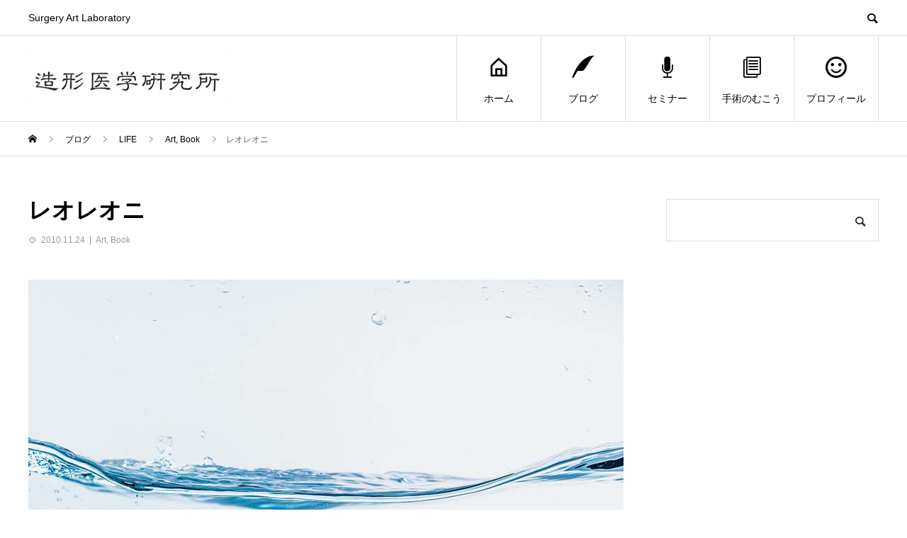

--- FILE ---
content_type: text/html; charset=UTF-8
request_url: https://okao.tokyo/20101124-p1/
body_size: 10299
content:
<!DOCTYPE html>
<html lang="ja">
<head>
<meta charset="UTF-8">
<meta name="viewport" content="width=device-width">
<meta name="format-detection" content="telephone=no">
<meta name="description" content="子どもたちの間で人気のレオレオニの絵本。私も好きな作家だが、なかでもフレデリック が忘れられない。">
<title>レオレオニ &#8211; SHARE（シェア）造形医学研究所</title>
<meta name='robots' content='max-image-preview:large' />
	<style>img:is([sizes="auto" i], [sizes^="auto," i]) { contain-intrinsic-size: 3000px 1500px }</style>
	<link rel="alternate" type="application/rss+xml" title="SHARE（シェア）造形医学研究所 &raquo; フィード" href="https://okao.tokyo/feed/" />
<link rel="alternate" type="application/rss+xml" title="SHARE（シェア）造形医学研究所 &raquo; コメントフィード" href="https://okao.tokyo/comments/feed/" />
<link rel="preconnect" href="https://fonts.googleapis.com">
<link rel="preconnect" href="https://fonts.gstatic.com" crossorigin>
<link href="https://fonts.googleapis.com/css2?family=Noto+Sans+JP:wght@400;600" rel="stylesheet">
<link rel='stylesheet' id='wp-block-library-css' href='https://okao.tokyo/wp-includes/css/dist/block-library/style.min.css?ver=6.8.3' type='text/css' media='all' />
<style id='classic-theme-styles-inline-css' type='text/css'>
/*! This file is auto-generated */
.wp-block-button__link{color:#fff;background-color:#32373c;border-radius:9999px;box-shadow:none;text-decoration:none;padding:calc(.667em + 2px) calc(1.333em + 2px);font-size:1.125em}.wp-block-file__button{background:#32373c;color:#fff;text-decoration:none}
</style>
<style id='rinkerg-gutenberg-rinker-style-inline-css' type='text/css'>
.wp-block-create-block-block{background-color:#21759b;color:#fff;padding:2px}

</style>
<style id='global-styles-inline-css' type='text/css'>
:root{--wp--preset--aspect-ratio--square: 1;--wp--preset--aspect-ratio--4-3: 4/3;--wp--preset--aspect-ratio--3-4: 3/4;--wp--preset--aspect-ratio--3-2: 3/2;--wp--preset--aspect-ratio--2-3: 2/3;--wp--preset--aspect-ratio--16-9: 16/9;--wp--preset--aspect-ratio--9-16: 9/16;--wp--preset--color--black: #000000;--wp--preset--color--cyan-bluish-gray: #abb8c3;--wp--preset--color--white: #ffffff;--wp--preset--color--pale-pink: #f78da7;--wp--preset--color--vivid-red: #cf2e2e;--wp--preset--color--luminous-vivid-orange: #ff6900;--wp--preset--color--luminous-vivid-amber: #fcb900;--wp--preset--color--light-green-cyan: #7bdcb5;--wp--preset--color--vivid-green-cyan: #00d084;--wp--preset--color--pale-cyan-blue: #8ed1fc;--wp--preset--color--vivid-cyan-blue: #0693e3;--wp--preset--color--vivid-purple: #9b51e0;--wp--preset--gradient--vivid-cyan-blue-to-vivid-purple: linear-gradient(135deg,rgba(6,147,227,1) 0%,rgb(155,81,224) 100%);--wp--preset--gradient--light-green-cyan-to-vivid-green-cyan: linear-gradient(135deg,rgb(122,220,180) 0%,rgb(0,208,130) 100%);--wp--preset--gradient--luminous-vivid-amber-to-luminous-vivid-orange: linear-gradient(135deg,rgba(252,185,0,1) 0%,rgba(255,105,0,1) 100%);--wp--preset--gradient--luminous-vivid-orange-to-vivid-red: linear-gradient(135deg,rgba(255,105,0,1) 0%,rgb(207,46,46) 100%);--wp--preset--gradient--very-light-gray-to-cyan-bluish-gray: linear-gradient(135deg,rgb(238,238,238) 0%,rgb(169,184,195) 100%);--wp--preset--gradient--cool-to-warm-spectrum: linear-gradient(135deg,rgb(74,234,220) 0%,rgb(151,120,209) 20%,rgb(207,42,186) 40%,rgb(238,44,130) 60%,rgb(251,105,98) 80%,rgb(254,248,76) 100%);--wp--preset--gradient--blush-light-purple: linear-gradient(135deg,rgb(255,206,236) 0%,rgb(152,150,240) 100%);--wp--preset--gradient--blush-bordeaux: linear-gradient(135deg,rgb(254,205,165) 0%,rgb(254,45,45) 50%,rgb(107,0,62) 100%);--wp--preset--gradient--luminous-dusk: linear-gradient(135deg,rgb(255,203,112) 0%,rgb(199,81,192) 50%,rgb(65,88,208) 100%);--wp--preset--gradient--pale-ocean: linear-gradient(135deg,rgb(255,245,203) 0%,rgb(182,227,212) 50%,rgb(51,167,181) 100%);--wp--preset--gradient--electric-grass: linear-gradient(135deg,rgb(202,248,128) 0%,rgb(113,206,126) 100%);--wp--preset--gradient--midnight: linear-gradient(135deg,rgb(2,3,129) 0%,rgb(40,116,252) 100%);--wp--preset--font-size--small: 13px;--wp--preset--font-size--medium: 20px;--wp--preset--font-size--large: 36px;--wp--preset--font-size--x-large: 42px;--wp--preset--spacing--20: 0.44rem;--wp--preset--spacing--30: 0.67rem;--wp--preset--spacing--40: 1rem;--wp--preset--spacing--50: 1.5rem;--wp--preset--spacing--60: 2.25rem;--wp--preset--spacing--70: 3.38rem;--wp--preset--spacing--80: 5.06rem;--wp--preset--shadow--natural: 6px 6px 9px rgba(0, 0, 0, 0.2);--wp--preset--shadow--deep: 12px 12px 50px rgba(0, 0, 0, 0.4);--wp--preset--shadow--sharp: 6px 6px 0px rgba(0, 0, 0, 0.2);--wp--preset--shadow--outlined: 6px 6px 0px -3px rgba(255, 255, 255, 1), 6px 6px rgba(0, 0, 0, 1);--wp--preset--shadow--crisp: 6px 6px 0px rgba(0, 0, 0, 1);}:where(.is-layout-flex){gap: 0.5em;}:where(.is-layout-grid){gap: 0.5em;}body .is-layout-flex{display: flex;}.is-layout-flex{flex-wrap: wrap;align-items: center;}.is-layout-flex > :is(*, div){margin: 0;}body .is-layout-grid{display: grid;}.is-layout-grid > :is(*, div){margin: 0;}:where(.wp-block-columns.is-layout-flex){gap: 2em;}:where(.wp-block-columns.is-layout-grid){gap: 2em;}:where(.wp-block-post-template.is-layout-flex){gap: 1.25em;}:where(.wp-block-post-template.is-layout-grid){gap: 1.25em;}.has-black-color{color: var(--wp--preset--color--black) !important;}.has-cyan-bluish-gray-color{color: var(--wp--preset--color--cyan-bluish-gray) !important;}.has-white-color{color: var(--wp--preset--color--white) !important;}.has-pale-pink-color{color: var(--wp--preset--color--pale-pink) !important;}.has-vivid-red-color{color: var(--wp--preset--color--vivid-red) !important;}.has-luminous-vivid-orange-color{color: var(--wp--preset--color--luminous-vivid-orange) !important;}.has-luminous-vivid-amber-color{color: var(--wp--preset--color--luminous-vivid-amber) !important;}.has-light-green-cyan-color{color: var(--wp--preset--color--light-green-cyan) !important;}.has-vivid-green-cyan-color{color: var(--wp--preset--color--vivid-green-cyan) !important;}.has-pale-cyan-blue-color{color: var(--wp--preset--color--pale-cyan-blue) !important;}.has-vivid-cyan-blue-color{color: var(--wp--preset--color--vivid-cyan-blue) !important;}.has-vivid-purple-color{color: var(--wp--preset--color--vivid-purple) !important;}.has-black-background-color{background-color: var(--wp--preset--color--black) !important;}.has-cyan-bluish-gray-background-color{background-color: var(--wp--preset--color--cyan-bluish-gray) !important;}.has-white-background-color{background-color: var(--wp--preset--color--white) !important;}.has-pale-pink-background-color{background-color: var(--wp--preset--color--pale-pink) !important;}.has-vivid-red-background-color{background-color: var(--wp--preset--color--vivid-red) !important;}.has-luminous-vivid-orange-background-color{background-color: var(--wp--preset--color--luminous-vivid-orange) !important;}.has-luminous-vivid-amber-background-color{background-color: var(--wp--preset--color--luminous-vivid-amber) !important;}.has-light-green-cyan-background-color{background-color: var(--wp--preset--color--light-green-cyan) !important;}.has-vivid-green-cyan-background-color{background-color: var(--wp--preset--color--vivid-green-cyan) !important;}.has-pale-cyan-blue-background-color{background-color: var(--wp--preset--color--pale-cyan-blue) !important;}.has-vivid-cyan-blue-background-color{background-color: var(--wp--preset--color--vivid-cyan-blue) !important;}.has-vivid-purple-background-color{background-color: var(--wp--preset--color--vivid-purple) !important;}.has-black-border-color{border-color: var(--wp--preset--color--black) !important;}.has-cyan-bluish-gray-border-color{border-color: var(--wp--preset--color--cyan-bluish-gray) !important;}.has-white-border-color{border-color: var(--wp--preset--color--white) !important;}.has-pale-pink-border-color{border-color: var(--wp--preset--color--pale-pink) !important;}.has-vivid-red-border-color{border-color: var(--wp--preset--color--vivid-red) !important;}.has-luminous-vivid-orange-border-color{border-color: var(--wp--preset--color--luminous-vivid-orange) !important;}.has-luminous-vivid-amber-border-color{border-color: var(--wp--preset--color--luminous-vivid-amber) !important;}.has-light-green-cyan-border-color{border-color: var(--wp--preset--color--light-green-cyan) !important;}.has-vivid-green-cyan-border-color{border-color: var(--wp--preset--color--vivid-green-cyan) !important;}.has-pale-cyan-blue-border-color{border-color: var(--wp--preset--color--pale-cyan-blue) !important;}.has-vivid-cyan-blue-border-color{border-color: var(--wp--preset--color--vivid-cyan-blue) !important;}.has-vivid-purple-border-color{border-color: var(--wp--preset--color--vivid-purple) !important;}.has-vivid-cyan-blue-to-vivid-purple-gradient-background{background: var(--wp--preset--gradient--vivid-cyan-blue-to-vivid-purple) !important;}.has-light-green-cyan-to-vivid-green-cyan-gradient-background{background: var(--wp--preset--gradient--light-green-cyan-to-vivid-green-cyan) !important;}.has-luminous-vivid-amber-to-luminous-vivid-orange-gradient-background{background: var(--wp--preset--gradient--luminous-vivid-amber-to-luminous-vivid-orange) !important;}.has-luminous-vivid-orange-to-vivid-red-gradient-background{background: var(--wp--preset--gradient--luminous-vivid-orange-to-vivid-red) !important;}.has-very-light-gray-to-cyan-bluish-gray-gradient-background{background: var(--wp--preset--gradient--very-light-gray-to-cyan-bluish-gray) !important;}.has-cool-to-warm-spectrum-gradient-background{background: var(--wp--preset--gradient--cool-to-warm-spectrum) !important;}.has-blush-light-purple-gradient-background{background: var(--wp--preset--gradient--blush-light-purple) !important;}.has-blush-bordeaux-gradient-background{background: var(--wp--preset--gradient--blush-bordeaux) !important;}.has-luminous-dusk-gradient-background{background: var(--wp--preset--gradient--luminous-dusk) !important;}.has-pale-ocean-gradient-background{background: var(--wp--preset--gradient--pale-ocean) !important;}.has-electric-grass-gradient-background{background: var(--wp--preset--gradient--electric-grass) !important;}.has-midnight-gradient-background{background: var(--wp--preset--gradient--midnight) !important;}.has-small-font-size{font-size: var(--wp--preset--font-size--small) !important;}.has-medium-font-size{font-size: var(--wp--preset--font-size--medium) !important;}.has-large-font-size{font-size: var(--wp--preset--font-size--large) !important;}.has-x-large-font-size{font-size: var(--wp--preset--font-size--x-large) !important;}
:where(.wp-block-post-template.is-layout-flex){gap: 1.25em;}:where(.wp-block-post-template.is-layout-grid){gap: 1.25em;}
:where(.wp-block-columns.is-layout-flex){gap: 2em;}:where(.wp-block-columns.is-layout-grid){gap: 2em;}
:root :where(.wp-block-pullquote){font-size: 1.5em;line-height: 1.6;}
</style>
<link rel='stylesheet' id='yyi_rinker_stylesheet-css' href='https://okao.tokyo/wp-content/plugins/yyi-rinker/css/style.css?v=1.11.1&#038;ver=6.8.3' type='text/css' media='all' />
<link rel='stylesheet' id='sns-button-css' href='https://okao.tokyo/wp-content/themes/avant_tcd060/assets/css/sns-button.css?ver=2.1.3' type='text/css' media='all' />
<link rel='stylesheet' id='avant-style-css' href='https://okao.tokyo/wp-content/themes/avant_tcd060/style.css?ver=2.1.3' type='text/css' media='all' />
<link rel='stylesheet' id='design-plus-css' href='https://okao.tokyo/wp-content/themes/avant_tcd060/assets/css/design-plus.css?ver=2.1.3' type='text/css' media='all' />
<style>:root {
  --tcd-font-type1: Arial,"Hiragino Sans","Yu Gothic Medium","Meiryo",sans-serif;
  --tcd-font-type2: "Times New Roman",Times,"Yu Mincho","游明朝","游明朝体","Hiragino Mincho Pro",serif;
  --tcd-font-type3: Palatino,"Yu Kyokasho","游教科書体","UD デジタル 教科書体 N","游明朝","游明朝体","Hiragino Mincho Pro","Meiryo",serif;
  --tcd-font-type-logo: "Noto Sans JP",sans-serif;
}</style>
<script type="text/javascript" src="https://okao.tokyo/wp-includes/js/jquery/jquery.min.js?ver=3.7.1" id="jquery-core-js"></script>
<script type="text/javascript" src="https://okao.tokyo/wp-includes/js/jquery/jquery-migrate.min.js?ver=3.4.1" id="jquery-migrate-js"></script>
<link rel="https://api.w.org/" href="https://okao.tokyo/wp-json/" /><link rel="alternate" title="JSON" type="application/json" href="https://okao.tokyo/wp-json/wp/v2/posts/707" /><link rel="canonical" href="https://okao.tokyo/20101124-p1/" />
<link rel='shortlink' href='https://okao.tokyo/?p=707' />
<link rel="alternate" title="oEmbed (JSON)" type="application/json+oembed" href="https://okao.tokyo/wp-json/oembed/1.0/embed?url=https%3A%2F%2Fokao.tokyo%2F20101124-p1%2F" />
<link rel="alternate" title="oEmbed (XML)" type="text/xml+oembed" href="https://okao.tokyo/wp-json/oembed/1.0/embed?url=https%3A%2F%2Fokao.tokyo%2F20101124-p1%2F&#038;format=xml" />
<style>
.yyi-rinker-images {
    display: flex;
    justify-content: center;
    align-items: center;
    position: relative;

}
div.yyi-rinker-image img.yyi-rinker-main-img.hidden {
    display: none;
}

.yyi-rinker-images-arrow {
    cursor: pointer;
    position: absolute;
    top: 50%;
    display: block;
    margin-top: -11px;
    opacity: 0.6;
    width: 22px;
}

.yyi-rinker-images-arrow-left{
    left: -10px;
}
.yyi-rinker-images-arrow-right{
    right: -10px;
}

.yyi-rinker-images-arrow-left.hidden {
    display: none;
}

.yyi-rinker-images-arrow-right.hidden {
    display: none;
}
div.yyi-rinker-contents.yyi-rinker-design-tate  div.yyi-rinker-box{
    flex-direction: column;
}

div.yyi-rinker-contents.yyi-rinker-design-slim div.yyi-rinker-box .yyi-rinker-links {
    flex-direction: column;
}

div.yyi-rinker-contents.yyi-rinker-design-slim div.yyi-rinker-info {
    width: 100%;
}

div.yyi-rinker-contents.yyi-rinker-design-slim .yyi-rinker-title {
    text-align: center;
}

div.yyi-rinker-contents.yyi-rinker-design-slim .yyi-rinker-links {
    text-align: center;
}
div.yyi-rinker-contents.yyi-rinker-design-slim .yyi-rinker-image {
    margin: auto;
}

div.yyi-rinker-contents.yyi-rinker-design-slim div.yyi-rinker-info ul.yyi-rinker-links li {
	align-self: stretch;
}
div.yyi-rinker-contents.yyi-rinker-design-slim div.yyi-rinker-box div.yyi-rinker-info {
	padding: 0;
}
div.yyi-rinker-contents.yyi-rinker-design-slim div.yyi-rinker-box {
	flex-direction: column;
	padding: 14px 5px 0;
}

.yyi-rinker-design-slim div.yyi-rinker-box div.yyi-rinker-info {
	text-align: center;
}

.yyi-rinker-design-slim div.price-box span.price {
	display: block;
}

div.yyi-rinker-contents.yyi-rinker-design-slim div.yyi-rinker-info div.yyi-rinker-title a{
	font-size:16px;
}

div.yyi-rinker-contents.yyi-rinker-design-slim ul.yyi-rinker-links li.amazonkindlelink:before,  div.yyi-rinker-contents.yyi-rinker-design-slim ul.yyi-rinker-links li.amazonlink:before,  div.yyi-rinker-contents.yyi-rinker-design-slim ul.yyi-rinker-links li.rakutenlink:before, div.yyi-rinker-contents.yyi-rinker-design-slim ul.yyi-rinker-links li.yahoolink:before, div.yyi-rinker-contents.yyi-rinker-design-slim ul.yyi-rinker-links li.mercarilink:before {
	font-size:12px;
}

div.yyi-rinker-contents.yyi-rinker-design-slim ul.yyi-rinker-links li a {
	font-size: 13px;
}
.entry-content ul.yyi-rinker-links li {
	padding: 0;
}

div.yyi-rinker-contents .yyi-rinker-attention.attention_desing_right_ribbon {
    width: 89px;
    height: 91px;
    position: absolute;
    top: -1px;
    right: -1px;
    left: auto;
    overflow: hidden;
}

div.yyi-rinker-contents .yyi-rinker-attention.attention_desing_right_ribbon span {
    display: inline-block;
    width: 146px;
    position: absolute;
    padding: 4px 0;
    left: -13px;
    top: 12px;
    text-align: center;
    font-size: 12px;
    line-height: 24px;
    -webkit-transform: rotate(45deg);
    transform: rotate(45deg);
    box-shadow: 0 1px 3px rgba(0, 0, 0, 0.2);
}

div.yyi-rinker-contents .yyi-rinker-attention.attention_desing_right_ribbon {
    background: none;
}
.yyi-rinker-attention.attention_desing_right_ribbon .yyi-rinker-attention-after,
.yyi-rinker-attention.attention_desing_right_ribbon .yyi-rinker-attention-before{
display:none;
}
div.yyi-rinker-use-right_ribbon div.yyi-rinker-title {
    margin-right: 2rem;
}

				</style><link rel="shortcut icon" href="https://okao.tokyo/wp-content/uploads/2020/05/favicon.ico">
<style>
:root,::before,::after{--tcd-primary-color: #6a83a8}:root,::before,::after{--tcd-secondary-color: #a88f6a}.c-comment__form-submit:hover,.c-pw__btn:hover,.p-cb__item-btn a,.p-headline,.p-index-event__btn a,.p-nav02__item a,.p-readmore__btn,.p-pager__item span,.p-page-links a{background: #6a83a8}.c-pw__btn,.p-cb__item-btn a:hover,.p-index-event__btn a:hover,.p-pagetop a:hover,.p-nav02__item a:hover,.p-readmore__btn:hover,.p-page-links > span,.p-page-links a:hover{background: #a88f6a}.p-widget a:hover,.p-footer-widgets__item a:hover{color: #a88f6a}.p-entry__body a,.custom-html-widget a,.p-entry__body a:hover:not(.p-event-cat),.custom-html-widget a:hover{color: #1e73be}body{font-family: var(--tcd-font-type1)}.c-logo,.p-entry__header02-title,.p-entry__header02-upper-title,.p-entry__title,.p-footer-widgets__item-title,.p-headline h2,.p-headline02__title,.p-page-header__lower-title,.p-page-header__upper-title,.p-widget__title,.widget_block .wp-block-heading{font-family: var(--tcd-font-type1)}.c-font-type--logo{font-family: var(--tcd-font-type-logo);font-weight: bold}.p-page-header__title{transition-delay: 4s}.p-hover-effect--type1:hover img{-webkit-transform: scale(1.2);transform: scale(1.2)}.l-header{background: #ffffff}.p-global-nav > ul > li > a{color: #000000}.p-global-nav .sub-menu a{background: #000000;color: #ffffff}.p-global-nav .sub-menu a:hover{background: #333333;color: #ffffff}.p-global-nav .menu-item-42.current-menu-item > a,.p-global-nav .menu-item-42 > a:hover{color: #000000}.p-global-nav .menu-item-42.current-menu-item > a::before,.p-global-nav .menu-item-42 > a:hover::before{background: #000000}.p-global-nav .menu-item-41.current-menu-item > a,.p-global-nav .menu-item-41 > a:hover{color: #1e73be}.p-global-nav .menu-item-41.current-menu-item > a::before,.p-global-nav .menu-item-41 > a:hover::before{background: #1e73be}.p-global-nav .menu-item-35.current-menu-item > a,.p-global-nav .menu-item-35 > a:hover{color: #dd3333}.p-global-nav .menu-item-35.current-menu-item > a::before,.p-global-nav .menu-item-35 > a:hover::before{background: #dd3333}.p-global-nav .menu-item-3551.current-menu-item > a,.p-global-nav .menu-item-3551 > a:hover{color: #dd9933}.p-global-nav .menu-item-3551.current-menu-item > a::before,.p-global-nav .menu-item-3551 > a:hover::before{background: #dd9933}.p-global-nav .menu-item-1388.current-menu-item > a,.p-global-nav .menu-item-1388 > a:hover{color: #67b571}.p-global-nav .menu-item-1388.current-menu-item > a::before,.p-global-nav .menu-item-1388 > a:hover::before{background: #67b571}.p-footer-links{background: #f3f3f3}.p-footer-widgets{background: #ffffff}.p-copyright{background: #ffffff}.p-ad-info__label{background: #000000;color: #ffffff;font-size: 11px}#site-info-widget-2 .p-info__btn{background: #000000;color: #ffffff}#site-info-widget-2 .p-info__btn:hover{background: #333333;color: #ffffff}#site-info-widget-3 .p-info__btn{background: #000000;color: #ffffff}#site-info-widget-3 .p-info__btn:hover{background: #333333;color: #ffffff}.p-page-header{background-image: url(https://okao.tokyo/wp-content/uploads/2021/05/purple-boy.jpg)}.p-page-header::before{background-color: #1e73be}.p-page-header__upper-title{font-size: 50px}.p-page-header__lower-title{font-size: 45px}.p-article07 a[class^="p-hover-effect--"]{border-radius: 10px}.p-event-cat--21{background: #dd3333;color: #ffffff}.p-event-cat--21:hover{background: #dd8b8b;color: #ffffff}.p-entry__title{font-size: 32px}.p-entry__body{font-size: 16px}@media screen and (max-width: 767px) {.p-footer-widgets,.p-social-nav{background: #ffffff}.p-entry__title{font-size: 22px}.p-entry__body{font-size: 14px}}@media screen and (max-width: 1199px) {.p-global-nav{background: rgba(0,0,0, 1)}.p-global-nav > ul > li > a,.p-global-nav a,.p-global-nav a:hover,.p-global-nav .sub-menu a,.p-global-nav .sub-menu a:hover{color: #ffffff!important}.p-global-nav .menu-item-has-children > a > .sub-menu-toggle::before{border-color: #ffffff}}@media screen and (max-width: 991px) {.p-page-header__upper{background: #1e73be}.p-page-header__lower{background-image: url(https://okao.tokyo/wp-content/uploads/2021/05/purple-boy.jpg)}}#site_loader_animation.c-load--type3 i { background: #6a83a8; }
</style>
<!-- Global site tag (gtag.js) - Google Analytics -->
<script async src="https://www.googletagmanager.com/gtag/js?id=UA-163720314-1"></script>
<script>
  window.dataLayer = window.dataLayer || [];
  function gtag(){dataLayer.push(arguments);}
  gtag('js', new Date());

  gtag('config', 'UA-163720314-1');
</script>

</head>
<body class="wp-singular post-template-default single single-post postid-707 single-format-standard wp-embed-responsive wp-theme-avant_tcd060">
<div id="site_loader_overlay">
  <div id="site_loader_animation" class="c-load--type3">
        <i></i><i></i><i></i><i></i>
      </div>
</div>
<header id="js-header" class="l-header">
  <div class="l-header__upper">
    <div class="l-inner">
      <p class="l-header__desc">Surgery Art Laboratory</p>
            <button id="js-header__search" class="l-header__search"></button>
            			<form role="search" method="get" id="js-header__form" class="l-header__form" action="https://okao.tokyo/">
		    <input class="l-header__form-input" type="text" value="" name="s">
			</form>
          </div>
  </div>
  <div class="l-header__lower l-inner">
    <div class="l-header__logo c-logo">
			      <a href="https://okao.tokyo/">
        <img src="https://okao.tokyo/wp-content/uploads/2020/05/造医研ロゴ.jpg" alt="SHARE（シェア）造形医学研究所" width="auto" height="auto">
      </a>
          </div>
    <a href="#" id="js-menu-btn" class="p-menu-btn c-menu-btn"></a>
    <nav id="js-global-nav" class="p-global-nav">
      <ul>
        <li class="p-global-nav__form-wrapper">
          					<form class="p-global-nav__form" action="https://okao.tokyo/" method="get">
            <input class="p-global-nav__form-input" type="text" value="" name="s">
            <input type="submit" value="&#xe915;" class="p-global-nav__form-submit">
          </form>
                  </li>
        <li id="menu-item-42" class="menu-item menu-item-type-post_type menu-item-object-page menu-item-home menu-item-42"><a href="https://okao.tokyo/"><span class="p-global-nav__item-icon p-icon p-icon--home"></span>ホーム<span class="p-global-nav__toggle"></span></a></li>
<li id="menu-item-41" class="menu-item menu-item-type-post_type menu-item-object-page current_page_parent menu-item-41"><a href="https://okao.tokyo/blog-archive/"><span class="p-global-nav__item-icon p-icon p-icon--quill"></span>ブログ<span class="p-global-nav__toggle"></span></a></li>
<li id="menu-item-35" class="menu-item menu-item-type-post_type_archive menu-item-object-event menu-item-35"><a href="https://okao.tokyo/event/"><span class="p-global-nav__item-icon p-icon p-icon--seminar"></span>セミナー<span class="p-global-nav__toggle"></span></a></li>
<li id="menu-item-3551" class="menu-item menu-item-type-taxonomy menu-item-object-category menu-item-3551"><a href="https://okao.tokyo/category/%e6%89%8b%e8%a1%93%e3%82%92%e8%80%83%e3%81%88%e3%81%a6%e3%81%84%e3%82%8b%e6%96%b9%e3%81%b8/"><span class="p-global-nav__item-icon p-icon p-icon--blog"></span>手術のむこう<span class="p-global-nav__toggle"></span></a></li>
<li id="menu-item-1388" class="menu-item menu-item-type-post_type menu-item-object-page menu-item-1388"><a href="https://okao.tokyo/life/"><span class="p-global-nav__item-icon p-icon p-icon--smile"></span>プロフィール<span class="p-global-nav__toggle"></span></a></li>
      </ul>
    </nav>
  </div>
</header>
<main class="l-main">
  <div class="p-breadcrumb c-breadcrumb">
<ol class="p-breadcrumb__inner l-inner" itemscope itemtype="https://schema.org/BreadcrumbList">
<li class="p-breadcrumb__item c-breadcrumb__item c-breadcrumb__item--home" itemprop="itemListElement" itemscope itemtype="https://schema.org/ListItem">
<a href="https://okao.tokyo/" itemprop="item">
<span itemprop="name">HOME</span>
</a>
<meta itemprop="position" content="1">
</li>
<li class="p-breadcrumb__item c-breadcrumb__item" itemprop="itemListElement" itemscope itemtype="https://schema.org/ListItem">
<a href="https://okao.tokyo/blog-archive/" itemprop="item">
<span itemprop="name">ブログ</span>
</a>
<meta itemprop="position" content="2">
</li>
<li class="p-breadcrumb__item c-breadcrumb__item" itemprop="itemListElement" itemscope itemtype="https://schema.org/ListItem">
<a href="https://okao.tokyo/category/life/" itemprop="item">
<span itemprop="name">LIFE</span>
</a>
<meta itemprop="position" content="3">
</li>
<li class="p-breadcrumb__item c-breadcrumb__item" itemprop="itemListElement" itemscope itemtype="https://schema.org/ListItem">
<a href="https://okao.tokyo/category/life/art-book/" itemprop="item">
<span itemprop="name">Art, Book</span>
</a>
<meta itemprop="position" content="4">
</li>
<li class="p-breadcrumb__item c-breadcrumb__item" itemprop="itemListElement" itemscope itemtype="https://schema.org/ListItem"><span itemprop="name">レオレオニ</span><meta itemprop="position" content="5"></li>
</ol>
</div>
  <div class="l-contents l-inner">
    <div class="l-primary">
      			<article class="p-entry">
			  <header class="p-entry__header">
					<h1 class="p-entry__title">レオレオニ</h1>
					<div class="p-entry__meta">
						<time class="p-entry__date" datetime="2010-11-24">2010.11.24</time><p class="p-entry__cat"><a href="https://okao.tokyo/category/life/art-book/" rel="category tag">Art, Book</a></p>					</div>
				</header>
        								<div class="p-entry__img"><img width="840" height="570" src="https://okao.tokyo/wp-content/uploads/2020/05/blank.jpg" class="attachment-full size-full wp-post-image" alt="" decoding="async" fetchpriority="high" srcset="https://okao.tokyo/wp-content/uploads/2020/05/blank.jpg 840w, https://okao.tokyo/wp-content/uploads/2020/05/blank-300x204.jpg 300w, https://okao.tokyo/wp-content/uploads/2020/05/blank-768x521.jpg 768w" sizes="(max-width: 840px) 100vw, 840px" /></div>
												<div class="p-entry__body">
					<p>子どもたちの間で人気のレオレオニの絵本。</p>
<p>私も好きな作家だが、なかでも<a class="keyword" href="http://d.hatena.ne.jp/keyword/%A5%D5%A5%EC%A5%C7%A5%EA%A5%C3%A5%AF">フレデリック</a> が忘れられない。</p>
<p></p>
<p><div class="hatena-asin-detail"><a href="http://www.amazon.co.jp/exec/obidos/ASIN/4769020023/hatena-blog-22/"><img decoding="async" src="https://images-fe.ssl-images-amazon.com/images/I/41AH70KR9GL._SL160_.jpg" class="hatena-asin-detail-image" alt="フレデリック―ちょっとかわったのねずみのはなし" title="フレデリック―ちょっとかわったのねずみのはなし"></a></p>
<div class="hatena-asin-detail-info">
<p class="hatena-asin-detail-title"><a href="http://www.amazon.co.jp/exec/obidos/ASIN/4769020023/hatena-blog-22/">フレデリック―ちょっとかわったのねずみのはなし</a></p>
<ul>
<li><span class="hatena-asin-detail-label">作者:</span> <a class="keyword" href="http://d.hatena.ne.jp/keyword/%A5%EC%A5%AA%A1%A6%A5%EC%A5%AA%A5%CB">レオ・レオニ</a>,<a class="keyword" href="http://d.hatena.ne.jp/keyword/%C3%AB%C0%EE%BD%D3%C2%C0%CF%BA">谷川俊太郎</a></li>
<li><span class="hatena-asin-detail-label">出版社/メーカー:</span> 好学社</li>
<li><span class="hatena-asin-detail-label">発売日:</span> 1969/04/01</li>
<li><span class="hatena-asin-detail-label">メディア:</span> 大型本</li>
<li><span class="hatena-asin-detail-label">購入</span>: 4人 <span class="hatena-asin-detail-label">クリック</span>: 91回</li>
<li><a href="http://d.hatena.ne.jp/asin/4769020023/hatena-blog-22" target="_blank" rel="noopener noreferrer">この商品を含むブログ (63件) を見る</a></li>
</ul>
</div>
<div class="hatena-asin-detail-foot"></div>
</div>
<p></p>
<p>夏の間、ずっと歌ってばかりいて、仕事をしない<a class="keyword" href="http://d.hatena.ne.jp/keyword/%A5%D5%A5%EC%A5%C7%A5%EA%A5%C3%A5%AF">フレデリック</a>。<br />
やがて寒い冬が来て、巣穴の中の食べ物もだんだんと減ってゆく。<br />
外にも出られず、次第に気持ちが沈んでゆく仲間をみて、<a class="keyword" href="http://d.hatena.ne.jp/keyword/%A5%D5%A5%EC%A5%C7%A5%EA%A5%C3%A5%AF">フレデリック</a>が歌い、語りはじめる。</p>
<p></p>
<p>その言葉は、あの暖かい夏の空気や、明るい太陽の光、青々と茂った木々の色などを、みんなの心の中に蘇らせる。<br />
それは、まさに心のごちそうであった。</p>
<p>人は、ご飯だけでは生きられない。<br />
脳が喜ばないと、生きてゆけない。</p>
<p></p>
<p>そして、ことばは、どんな世界も脳に描くことができる。</p>
<p></p>
<p>おすすめです。</p>
        </div>
        <div class="single_share clearfix" id="single_share_bottom">
<div class="share-type2 share-btm">
 
	<div class="sns mt10 mb45">
		<ul class="type2 clearfix">
			<li class="twitter">
				<a href="https://twitter.com/intent/tweet?text=%E3%83%AC%E3%82%AA%E3%83%AC%E3%82%AA%E3%83%8B&url=https%3A%2F%2Fokao.tokyo%2F20101124-p1%2F&via=&tw_p=tweetbutton&related=" onclick="javascript:window.open(this.href, '', 'menubar=no,toolbar=no,resizable=yes,scrollbars=yes,height=400,width=600');return false;"><i class="icon-twitter"></i><span class="ttl">Post</span><span class="share-count"></span></a>
			</li>
			<li class="facebook">
				<a href="//www.facebook.com/sharer/sharer.php?u=https://okao.tokyo/20101124-p1/&amp;t=%E3%83%AC%E3%82%AA%E3%83%AC%E3%82%AA%E3%83%8B" class="facebook-btn-icon-link" target="blank" rel="nofollow"><i class="icon-facebook"></i><span class="ttl">Share</span><span class="share-count"></span></a>
			</li>
    <li class="line_button">
   <a aria-label="Lline" href="http://line.me/R/msg/text/?%E3%83%AC%E3%82%AA%E3%83%AC%E3%82%AA%E3%83%8Bhttps%3A%2F%2Fokao.tokyo%2F20101124-p1%2F"><span class="ttl">Line</span></a>
  </li>
  			<li class="rss">
				<a href="https://okao.tokyo/feed/" target="blank"><i class="icon-rss"></i><span class="ttl">RSS</span></a>
			</li>
			<li class="pinterest">
				<a rel="nofollow" target="_blank" href="https://www.pinterest.com/pin/create/button/?url=https%3A%2F%2Fokao.tokyo%2F20101124-p1%2F&media=https://okao.tokyo/wp-content/uploads/2020/05/blank.jpg&description=%E3%83%AC%E3%82%AA%E3%83%AC%E3%82%AA%E3%83%8B" data-pin-do="buttonPin" data-pin-custom="true"><i class="icon-pinterest"></i><span class="ttl">Pin&nbsp;it</span></a>
			</li>
    <li class="note_button">
   <a href="https://note.com/intent/post?url=https%3A%2F%2Fokao.tokyo%2F20101124-p1%2F"><span class="ttl">note</span></a>
  </li>
  		</ul>
	</div>
</div>
</div>  				<ul class="p-entry__meta-box c-meta-box u-clearfix">
					<li class="c-meta-box__item c-meta-box__item--category"><a href="https://okao.tokyo/category/life/art-book/" rel="category tag">Art, Book</a></li>				</ul>
      </article>
      						<ul class="p-nav01 c-nav01 u-clearfix">
				<li class="p-nav01__item--prev p-nav01__item c-nav01__item c-nav01__item--prev"><a href="https://okao.tokyo/20101122-p1/" data-prev="前の記事"><span>人間活動</span></a></li>
				<li class="p-nav01__item--next p-nav01__item c-nav01__item c-nav01__item--next"><a href="https://okao.tokyo/20101126-p1/" data-next="次の記事"><span>椅子</span></a></li>
			</ul>
      									<section>
        <div class="p-headline">
          <h2>関連記事</h2>
        </div>
				<div class="p-entry__related">
				        <article class="p-entry__related-item p-article08">
          <a href="https://okao.tokyo/facial-topology/" class="p-hover-effect--type1">
            <div class="p-article08__img">
              <img width="450" height="450" src="https://okao.tokyo/wp-content/uploads/2021/04/topo-450x450.jpg" class="attachment-size1 size-size1 wp-post-image" alt="" decoding="async" loading="lazy" srcset="https://okao.tokyo/wp-content/uploads/2021/04/topo-450x450.jpg 450w, https://okao.tokyo/wp-content/uploads/2021/04/topo-150x150.jpg 150w, https://okao.tokyo/wp-content/uploads/2021/04/topo-300x300.jpg 300w, https://okao.tokyo/wp-content/uploads/2021/04/topo-180x180.jpg 180w, https://okao.tokyo/wp-content/uploads/2021/04/topo-440x440.jpg 440w, https://okao.tokyo/wp-content/uploads/2021/04/topo-120x120.jpg 120w" sizes="auto, (max-width: 450px) 100vw, 450px" />            </div>
            <h3 class="p-article08__title">フェイシャルトポロジーって</h3>
          </a>
        </article>
				        <article class="p-entry__related-item p-article08">
          <a href="https://okao.tokyo/20160126-p1/" class="p-hover-effect--type1">
            <div class="p-article08__img">
              <img width="450" height="450" src="https://okao.tokyo/wp-content/uploads/2020/05/blank-450x450.jpg" class="attachment-size1 size-size1 wp-post-image" alt="" decoding="async" loading="lazy" srcset="https://okao.tokyo/wp-content/uploads/2020/05/blank-450x450.jpg 450w, https://okao.tokyo/wp-content/uploads/2020/05/blank-150x150.jpg 150w, https://okao.tokyo/wp-content/uploads/2020/05/blank-300x300.jpg 300w, https://okao.tokyo/wp-content/uploads/2020/05/blank-180x180.jpg 180w, https://okao.tokyo/wp-content/uploads/2020/05/blank-440x440.jpg 440w, https://okao.tokyo/wp-content/uploads/2020/05/blank-120x120.jpg 120w" sizes="auto, (max-width: 450px) 100vw, 450px" />            </div>
            <h3 class="p-article08__title">Blue Giant</h3>
          </a>
        </article>
				        <article class="p-entry__related-item p-article08">
          <a href="https://okao.tokyo/20121206-p1/" class="p-hover-effect--type1">
            <div class="p-article08__img">
              <img width="450" height="450" src="https://okao.tokyo/wp-content/uploads/2020/05/20121204230347-450x450.jpg" class="attachment-size1 size-size1 wp-post-image" alt="" decoding="async" loading="lazy" srcset="https://okao.tokyo/wp-content/uploads/2020/05/20121204230347-450x450.jpg 450w, https://okao.tokyo/wp-content/uploads/2020/05/20121204230347-150x150.jpg 150w, https://okao.tokyo/wp-content/uploads/2020/05/20121204230347-300x300.jpg 300w, https://okao.tokyo/wp-content/uploads/2020/05/20121204230347-180x180.jpg 180w, https://okao.tokyo/wp-content/uploads/2020/05/20121204230347-440x440.jpg 440w, https://okao.tokyo/wp-content/uploads/2020/05/20121204230347-120x120.jpg 120w" sizes="auto, (max-width: 450px) 100vw, 450px" />            </div>
            <h3 class="p-article08__title">Makerbot</h3>
          </a>
        </article>
				        <article class="p-entry__related-item p-article08">
          <a href="https://okao.tokyo/20150218-p1/" class="p-hover-effect--type1">
            <div class="p-article08__img">
              <img width="450" height="404" src="https://okao.tokyo/wp-content/uploads/2020/05/20150219090553-450x404.jpg" class="attachment-size1 size-size1 wp-post-image" alt="" decoding="async" loading="lazy" />            </div>
            <h3 class="p-article08__title">美術解剖トークセッション</h3>
          </a>
        </article>
				        <article class="p-entry__related-item p-article08">
          <a href="https://okao.tokyo/20120226-p1/" class="p-hover-effect--type1">
            <div class="p-article08__img">
              <img width="450" height="450" src="https://okao.tokyo/wp-content/uploads/2020/05/blank-450x450.jpg" class="attachment-size1 size-size1 wp-post-image" alt="" decoding="async" loading="lazy" srcset="https://okao.tokyo/wp-content/uploads/2020/05/blank-450x450.jpg 450w, https://okao.tokyo/wp-content/uploads/2020/05/blank-150x150.jpg 150w, https://okao.tokyo/wp-content/uploads/2020/05/blank-300x300.jpg 300w, https://okao.tokyo/wp-content/uploads/2020/05/blank-180x180.jpg 180w, https://okao.tokyo/wp-content/uploads/2020/05/blank-440x440.jpg 440w, https://okao.tokyo/wp-content/uploads/2020/05/blank-120x120.jpg 120w" sizes="auto, (max-width: 450px) 100vw, 450px" />            </div>
            <h3 class="p-article08__title">なんのためにするのか</h3>
          </a>
        </article>
				        <article class="p-entry__related-item p-article08">
          <a href="https://okao.tokyo/figure2/" class="p-hover-effect--type1">
            <div class="p-article08__img">
              <img width="450" height="450" src="https://okao.tokyo/wp-content/uploads/2021/10/SGWR-IMG_8524-450x450.jpg" class="attachment-size1 size-size1 wp-post-image" alt="" decoding="async" loading="lazy" srcset="https://okao.tokyo/wp-content/uploads/2021/10/SGWR-IMG_8524-450x450.jpg 450w, https://okao.tokyo/wp-content/uploads/2021/10/SGWR-IMG_8524-150x150.jpg 150w, https://okao.tokyo/wp-content/uploads/2021/10/SGWR-IMG_8524-300x300.jpg 300w, https://okao.tokyo/wp-content/uploads/2021/10/SGWR-IMG_8524-180x180.jpg 180w, https://okao.tokyo/wp-content/uploads/2021/10/SGWR-IMG_8524-440x440.jpg 440w, https://okao.tokyo/wp-content/uploads/2021/10/SGWR-IMG_8524-120x120.jpg 120w" sizes="auto, (max-width: 450px) 100vw, 450px" />            </div>
            <h3 class="p-article08__title">彫刻セミナー2021 フィギュアむずっ2</h3>
          </a>
        </article>
				       	</div>
			</section>
			    </div><!-- /.l-primary -->
    <div class="l-secondary">
<div class="p-widget widget_search" id="search-3">
<form role="search" method="get" id="searchform" class="searchform" action="https://okao.tokyo/">
				<div>
					<label class="screen-reader-text" for="s">検索:</label>
					<input type="text" value="" name="s" id="s" />
					<input type="submit" id="searchsubmit" value="検索" />
				</div>
			</form></div>
</div><!-- /.l-secondary -->
  </div><!-- /.l-contents -->
</main>
<footer class="l-footer">
      <div class="p-footer-widgets">
    <div class="p-footer-widgets__inner l-inner">
      <div class="p-footer-widgets__item widget_categories" id="categories-2">
<div class="p-footer-widgets__item-title">ブログカテゴリー</div>
			<ul>
					<li class="cat-item cat-item-10"><a href="https://okao.tokyo/category/life/art-book/">Art, Book</a>
</li>
	<li class="cat-item cat-item-12"><a href="https://okao.tokyo/category/life/essay/">Essay</a>
</li>
	<li class="cat-item cat-item-1"><a href="https://okao.tokyo/category/surgeon/journal-picks/">Journal Picks</a>
</li>
	<li class="cat-item cat-item-4"><a href="https://okao.tokyo/category/life/">LIFE</a>
</li>
	<li class="cat-item cat-item-5"><a href="https://okao.tokyo/category/life/music/">Music</a>
</li>
	<li class="cat-item cat-item-13"><a href="https://okao.tokyo/category/surgeon/seminar/">Seminar</a>
</li>
	<li class="cat-item cat-item-6"><a href="https://okao.tokyo/category/surgeon/">SURGEON</a>
</li>
	<li class="cat-item cat-item-7"><a href="https://okao.tokyo/category/surgeon/tools/">Tools</a>
</li>
	<li class="cat-item cat-item-8"><a href="https://okao.tokyo/category/surgeon/works/">Works</a>
</li>
	<li class="cat-item cat-item-22"><a href="https://okao.tokyo/category/%e6%89%8b%e8%a1%93%e3%82%92%e8%80%83%e3%81%88%e3%81%a6%e3%81%84%e3%82%8b%e6%96%b9%e3%81%b8/">手術を考えている方へ</a>
</li>
			</ul>

			</div>
<div class="p-footer-widgets__item widget_tag_cloud" id="tag_cloud-2">
<div class="p-footer-widgets__item-title">タグ</div><div class="tagcloud"><a href="https://okao.tokyo/tag/prspicks/" class="tag-cloud-link tag-link-23 tag-link-position-1" style="font-size: 22pt;" aria-label="prspicks (13個の項目)">prspicks</a>
<a href="https://okao.tokyo/tag/sculpt/" class="tag-cloud-link tag-link-16 tag-link-position-2" style="font-size: 8pt;" aria-label="粘土造形 (1個の項目)">粘土造形</a></div>
</div>
<div class="p-footer-widgets__item widget_pages" id="pages-2">
<div class="p-footer-widgets__item-title">サイトマップ</div>
			<ul>
				<li class="page_item page-item-37"><a href="https://okao.tokyo/">ホーム</a></li>
<li class="page_item page-item-39 current_page_parent"><a href="https://okao.tokyo/blog-archive/">ブログ一覧</a></li>
<li class="page_item page-item-2"><a href="https://okao.tokyo/past-seminar/">セミナー一覧</a></li>
<li class="page_item page-item-1516"><a href="https://okao.tokyo/access/">アクセス</a></li>
<li class="page_item page-item-29"><a href="https://okao.tokyo/life/">プロフィール</a></li>
<li class="page_item page-item-2932"><a href="https://okao.tokyo/privacy-policy-2/">プライバシーポリシー・特商法</a></li>
			</ul>

			</div>
    </div><!-- /.p-footer-widgets__inner -->
  </div><!-- /.p-footer-widgets -->
  	<ul class="p-social-nav l-inner">
                                    	</ul>
  <p class="p-copyright">
    <small>Copyright &copy; SHARE（シェア）造形医学研究所 All Rights Reserved.</small>
  </p>
  <div id="js-pagetop" class="p-pagetop"><a href="#"></a></div>
</footer>
<script type="speculationrules">
{"prefetch":[{"source":"document","where":{"and":[{"href_matches":"\/*"},{"not":{"href_matches":["\/wp-*.php","\/wp-admin\/*","\/wp-content\/uploads\/*","\/wp-content\/*","\/wp-content\/plugins\/*","\/wp-content\/themes\/avant_tcd060\/*","\/*\\?(.+)"]}},{"not":{"selector_matches":"a[rel~=\"nofollow\"]"}},{"not":{"selector_matches":".no-prefetch, .no-prefetch a"}}]},"eagerness":"conservative"}]}
</script>
</div>
<script type="text/javascript" src="https://okao.tokyo/wp-content/themes/avant_tcd060/assets/js/comment.js?ver=2.1.3" id="avant-comment-js"></script>
<script type="text/javascript" src="https://okao.tokyo/wp-content/themes/avant_tcd060/assets/js/functions.min.js?ver=2.1.3" id="avant-script-js"></script>
<script>!function(e){e("#site_loader_overlay").length?(e(window).load(function(){e(".slick-slider").length&&e(".slick-slider").slick("setPosition"),e("#site_loader_animation").delay(600).fadeOut(400),e("#site_loader_overlay").delay(900).fadeOut(800,function(){e(".p-header-content").addClass("is-active")})}),e(function(){setTimeout(function(){e("#site_loader_animation").delay(600).fadeOut(400),e("#site_loader_overlay").delay(900).fadeOut(800)},4000)})):e(".p-header-content").addClass("is-active")}(jQuery);</script>
</body>
</html>
